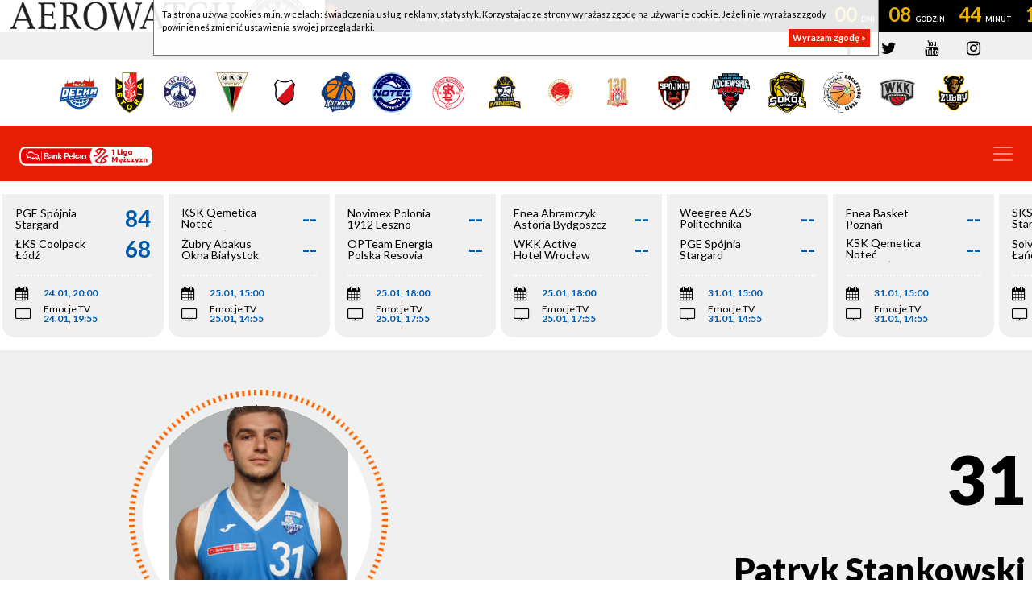

--- FILE ---
content_type: text/html; charset=UTF-8
request_url: https://old.pzkosz.pl/zawodnicy/p/4232/patryk-stankowski.html
body_size: 7903
content:
<!DOCTYPE html>
<html xmlns="http://www.w3.org/1999/xhtml"
      xmlns:og="http://ogp.me/ns#"
      xmlns:fb="http://www.facebook.com/2008/fbml"
      lang="pl">
    <head prefix="og: http://ogp.me/ns# fb: http://ogp.me/ns/fb# article: http://ogp.me/ns/article# website: http://ogp.me/ns/website#">
        <title>Patryk Stankowski</title>
<meta charset="UTF-8">
<meta name="author" content="PZKosz.PL" />
<meta name="copyright" content="Copyright (c) 2026" />
<meta name="test" content="plk.pl">
<meta name="keywords" content="" />
<meta name="description" content="" />
<meta name="test" content="plk.pl" />
<meta http-equiv="content-language" content="pl" />
<meta http-equiv="X-UA-Compatible" content="IE=EDGE" />
<meta name="viewport" content="width=device-width, initial-scale=1, shrink-to-fit=no">
<meta http-equiv="ETag" content="b8669d967bc45ed1ca561f55276ec8c4" />
    <link type="text/css" rel="stylesheet" href="/tpl/index/css/style.css?v1723573482" />
<link type="text/css" rel="stylesheet" href="/tpl/index/css/jquery.jp-player.css" />
<link rel="stylesheet" href="/tpl/index/css/colorbox.css" type="text/css" media="screen" />

<link href='https://fonts.googleapis.com/css?family=Open+Sans:400,800,700,600,300|Open+Sans+Condensed:300,700&subset=latin,latin-ext' rel='stylesheet' type='text/css'>
<link href='https://fonts.googleapis.com/css?family=Titillium+Web:400,700&subset=latin,latin-ext' rel='stylesheet' type='text/css'>

<!--[if gte IE 9]>
        <style type="text/css">.gradient{filter:none;}</style>
<![endif]-->

<link rel="apple-touch-icon" sizes="57x57" href="/apple-icon-57x57.png">
<link rel="apple-touch-icon" sizes="60x60" href="/apple-icon-60x60.png">
<link rel="apple-touch-icon" sizes="72x72" href="/apple-icon-72x72.png">
<link rel="apple-touch-icon" sizes="76x76" href="/apple-icon-76x76.png">
<link rel="apple-touch-icon" sizes="114x114" href="/apple-icon-114x114.png">
<link rel="apple-touch-icon" sizes="120x120" href="/apple-icon-120x120.png">
<link rel="apple-touch-icon" sizes="144x144" href="/apple-icon-144x144.png">
<link rel="apple-touch-icon" sizes="152x152" href="/apple-icon-152x152.png">
<link rel="apple-touch-icon" sizes="180x180" href="/apple-icon-180x180.png">
<link rel="icon" type="image/png" sizes="192x192"  href="/android-icon-192x192.png">
<link rel="icon" type="image/png" sizes="32x32" href="/favicon-32x32.png">
<link rel="icon" type="image/png" sizes="96x96" href="/favicon-96x96.png">
<link rel="icon" type="image/png" sizes="16x16" href="/favicon-16x16.png">
<link rel="manifest" href="/manifest.json">
<meta name="msapplication-TileColor" content="#ffffff">
<meta name="msapplication-TileImage" content="/ms-icon-144x144.png">
<meta name="theme-color" content="#ffffff">
<link rel="image_src" href="/favicon-96x96.png" />
<meta property="og:locale" content="pl_PL" />
<meta property="og:locale:alternate" content="en_US" />
    <meta property="og:type" content="website" />
<meta property="og:image" content="/favicon-96x96.png" />
<meta property="og:site_name" content="Koszykówka - Bank Pekao S.A 1 Liga Mężczyzn"/>
<meta property="og:title" content="Koszykówka - Bank Pekao S.A 1 Liga Mężczyzn"/>
<meta property="og:url" content="https://old.pzkosz.pl/zawodnicy/p/4232/patryk-stankowski.html"/>
<meta property="og:description" content="Serwis internetowy Bank Pekao S.A 1 Ligi Mężczyzn"/>
<!-- Google tag (gtag.js) -->
<script async src="https://www.googletagmanager.com/gtag/js?id=G-JYME8LC4XB"></script>
<script>
  window.dataLayer = window.dataLayer || [];
  function gtag(){dataLayer.push(arguments);}
  gtag('js', new Date());

  gtag('config', 'G-JYME8LC4XB');
</script>

    </head>
    <body itemscope itemtype="http://schema.org/WebPage">
        <div id="pageContainer">
            <div id="fb-root"></div>
<script>(function (d, s, id) {
        var js, fjs = d.getElementsByTagName(s)[0];
        if (d.getElementById(id)) return;
        js = d.createElement(s);
        js.id = id;
        js.src = "//connect.facebook.net/pl_PL/sdk.js#xfbml=1&version=v2.5";
        fjs.parentNode.insertBefore(js, fjs);
    }(document, 'script', 'facebook-jssdk'));</script>
    <div class="zegarplk" data-data="2026-01-25T15:00:00" data-server="2026-01-25T06:15:44">
        <div>
            <div>
                <div>
                    <div>
                        <p>
                            <span>KSK Qemetica Noteć Inowrocław - Żubry Abakus Okna  Białystok</span>
                        </p>
                        <p class="timer">
                            <span class="d">00</span>
                            <span class="h">00</span>
                            <span class="m">00</span>
                            <span class="s">00</span>
                        </p>
                        <p>
                            <strong>
                                25.01.2026, godz. 15:00,                                 Emocje TV                            </strong>
                        </p>
                    </div>
                </div>
            </div>
        </div>
    </div>
<header>
    <div class="topbar">
        <div class="container">
            <div class="row">
                <div class="col-xl-7 col-lg-9 col-md-8 links">
                </div>
                <div class="col-xl-5 col-lg-3 col-md-4 col-s social">
                    <a href="https://www.facebook.com/1ligaKosz"><i class="fa fa-facebook" aria-hidden="true"></i></a>
                    <a href="https://twitter.com/1LMKosz"><i class="fa fa-twitter" aria-hidden="true"></i></a>
                    <a href="https://www.youtube.com/channel/UCj-sXPVq7Em29FlFQ2_P3Ig"><i class="fa fa-youtube" aria-hidden="true"></i></a>
                  <a href="https://www.instagram.com/1lmkosz/"><i class="fa fa-instagram" aria-hidden="true"></i></a>
                </div>
            </div>
        </div>
    </div>
    <div class="container teams">
        <div class="row">
            <div class="col-12">
                                                    <a href="/druzyny/d/7625/decka-pelplin.html">
                        <img src="https://s1.static.esor.pzkosz.pl/internalfiles/image/kluby/s26/160-160/7625.png" alt="Decka Pelplin"/>
                    </a>
                                    <a href="/druzyny/d/4162/enea-abramczyk-astoria-bydgoszcz.html">
                        <img src="https://s1.static.esor.pzkosz.pl/internalfiles/image/kluby/s24/160-160/4162.png" alt="Enea Abramczyk Astoria Bydgoszcz"/>
                    </a>
                                    <a href="/druzyny/d/7641/enea-basket-poznan.html">
                        <img src="https://s1.static.esor.pzkosz.pl/internalfiles/image/kluby/s28/160-160/7641.png" alt="Enea Basket Poznań"/>
                    </a>
                                    <a href="/druzyny/d/785/gks-tychy.html">
                        <img src="https://s1.static.esor.pzkosz.pl/internalfiles/image/kluby/s27/160-160/785.png" alt="GKS Tychy"/>
                    </a>
                                    <a href="/druzyny/d/9523/kks-polonia-warszawa.html">
                        <img src="https://s1.static.esor.pzkosz.pl/internalfiles/image/kluby/s25/160-160/9523.png" alt="KKS Polonia Warszawa"/>
                    </a>
                                    <a href="/druzyny/d/12688/kotwica-port-morski-kolobrzeg.html">
                        <img src="https://s1.static.esor.pzkosz.pl/internalfiles/image/kluby/s28/160-160/12688.png" alt="Kotwica Port Morski Kołobrzeg"/>
                    </a>
                                    <a href="/druzyny/d/11297/ksk-qemetica-notec-inowroclaw.html">
                        <img src="https://s1.static.esor.pzkosz.pl/internalfiles/image/kluby/s27/160-160/11297.png" alt="KSK Qemetica Noteć Inowrocław"/>
                    </a>
                                    <a href="/druzyny/d/12770/lks-coolpack-lodz.html">
                        <img src="https://s1.static.esor.pzkosz.pl/internalfiles/image/kluby/s28/160-160/12770.png" alt="ŁKS Coolpack Łódź"/>
                    </a>
                                    <a href="/druzyny/d/12773/miners-katowice.html">
                        <img src="https://s1.static.esor.pzkosz.pl/internalfiles/image/kluby/s28/160-160/12773.png" alt="Miners Katowice"/>
                    </a>
                                    <a href="/druzyny/d/10444/novimex-polonia-1912-leszno.html">
                        <img src="https://s1.static.esor.pzkosz.pl/internalfiles/image/kluby/s28/160-160/10444.png" alt="Novimex Polonia 1912 Leszno"/>
                    </a>
                                    <a href="/druzyny/d/12771/opteam-energia-polska-resovia.html">
                        <img src="https://s1.static.esor.pzkosz.pl/internalfiles/image/kluby/s28/160-160/12771.png" alt="OPTeam Energia Polska Resovia"/>
                    </a>
                                    <a href="/druzyny/d/3022/pge-spojnia-stargard.html">
                        <img src="https://s1.static.esor.pzkosz.pl/internalfiles/image/kluby/s28/160-160/3022.png" alt="PGE Spójnia Stargard"/>
                    </a>
                                    <a href="/druzyny/d/10435/sks-fulimpex-starogard-gdanski.html">
                        <img src="https://s1.static.esor.pzkosz.pl/internalfiles/image/kluby/s26/160-160/10435.png" alt="SKS Fulimpex Starogard Gdański"/>
                    </a>
                                    <a href="/druzyny/d/12772/solvera-sokol-lancut.html">
                        <img src="https://s1.static.esor.pzkosz.pl/internalfiles/image/kluby/s28/160-160/12772.png" alt="Solvera Sokół Łańcut"/>
                    </a>
                                    <a href="/druzyny/d/78/weegree-azs-politechnika-opolska.html">
                        <img src="https://s1.static.esor.pzkosz.pl/internalfiles/image/kluby/s25/160-160/78.png" alt="Weegree AZS Politechnika Opolska"/>
                    </a>
                                    <a href="/druzyny/d/3009/wkk-active-hotel-wroclaw.html">
                        <img src="https://s1.static.esor.pzkosz.pl/internalfiles/image/kluby/s24/160-160/3009.png" alt="WKK Active Hotel Wrocław"/>
                    </a>
                                    <a href="/druzyny/d/12774/zubry-abakus-okna--bialystok.html">
                        <img src="https://s1.static.esor.pzkosz.pl/internalfiles/image/kluby/s28/160-160/12774.png" alt="Żubry Abakus Okna  Białystok"/>
                    </a>
                            </div>
        </div>
    </div>
    <div class="menu">
        <div class="container-fluid">
            <div class="row align-items-center">
                <div class="col-xl-2 col-lg-2 col-md-4 col-sm-6 col-xs-8 logo">
                    <a href="/">
                                              <img src="/tpl/index/images/pekao_logo.png" title="Pekao 1 Liga Mężczyzn"/>
                                          </a>
                </div>
                <div class="col-xl-10 col-lg-10 col-md-8 col-sm-6 col-xs-4 menubar">
                    <nav class="navbar navbar-expand-xl">
                        <a class="navbar-brand" href="#"></a>
                        <button class="navbar-toggler navbar-dark" type="button" data-toggle="collapse" data-target="#navbarSupportedContent" aria-controls="navbarSupportedContent" aria-expanded="false" aria-label="Toggle navigation">
                            <span class="navbar-toggler-icon"></span>
                        </button>
                        <div class="collapse navbar-collapse" id="navbarSupportedContent">
                            <ul class="navbar-nav mr-auto">
                                <li itemprop="itemListElement" itemscope itemtype="http://schema.org/ListItem" class="first menu_5_127"><a itemprop="item" href="/aktualnosci.html"><span itemprop="name">Wiadomości</span></a></li><li itemprop="itemListElement" itemscope itemtype="http://schema.org/ListItem" class="menu_5_128"><a itemprop="item" href="/terminarz-i-wyniki.html"><span itemprop="name">Terminarz</span></a></li><li itemprop="itemListElement" itemscope itemtype="http://schema.org/ListItem" class="menu_5_129"><a itemprop="item" href="/druzyny.html"><span itemprop="name">Drużyny</span></a></li><li itemprop="itemListElement" itemscope itemtype="http://schema.org/ListItem" class="actual menu_5_130"><a itemprop="item" href="/zawodnicy.html"><span itemprop="name">Zawodnicy</span></a></li><li itemprop="itemListElement" itemscope itemtype="http://schema.org/ListItem" class="menu_5_131"><a itemprop="item" href="/tabele.html"><span itemprop="name">Tabele</span></a></li><li itemprop="itemListElement" itemscope itemtype="http://schema.org/ListItem" class="menu_5_132"><a itemprop="item" href="/statystyki.html"><span itemprop="name">Statystyki</span></a></li><li itemprop="itemListElement" itemscope itemtype="http://schema.org/ListItem" class="menu_5_133"><a itemprop="item" href="/zdjecia.html"><span itemprop="name">Multimedia</span></a></li><li itemprop="itemListElement" itemscope itemtype="http://schema.org/ListItem" class="menu_5_173"><a itemprop="item" href="/aplikacja.html"><span itemprop="name">Aplikacja</span></a></li><li itemprop="itemListElement" itemscope itemtype="http://schema.org/ListItem" class="last menu_5_174"><a itemprop="item" href="https://pzkosz.pl/internalfiles/fckfiles/file/SOM-PZKOSZ-2024-zal-209.pdf"><span itemprop="name">STANDARDY OCHRONY MAŁOLETNICH PZKosz</span></a></li>                                                                <li class="nav-link">
                                    <button id="searchButton"><i class="fa fa-search" aria-hidden="true"></i></button>
                                </li>
                            </ul>
                        </div>
                    </nav>
                    <div class="searchForm col-12">
                        <div>
                            <form method="get" action="/szukaj/n.html">
                                <div class="input-group">
                                    <div class="input-group-prepend">
                                        <button class="btn btn-outline-secondary search" type="button"><i class="fa fa-search" aria-hidden="true"></i></button>
                                    </div>
                                    <input type="text" class="form-control" placeholder="Szukaj..." name="q" aria-label="" aria-describedby="basic-addon1">
                                    <div class="input-group-append">
                                        <button class="btn btn-outline-secondary exit" type="button"><i class="fa fa-times" aria-hidden="true"></i></button>
                                    </div>
                                </div>
                            </form>
                        </div>
                    </div>
                </div>
            </div>
        </div>
    </div>
    </header>
            <div id="score-scroll-extra">
    <div id="score-scroll" class="mrgB fullW">
        <div>
                                                                                                                                        <div data-game="201008" data-date="2026-01-17 20:00" data-koniec="1">
    <a href="/mecz/201008/ksk-qemetica-notec-inowroclaw---weegree-azs-politechnika-opolska.html">
        <div class="teams">
            <div>
                <div>
                    KSK Qemetica Noteć Inowrocław                </div>
                <div>
                    75                </div>
            </div>
            <div>
                <div>
                    Weegree AZS Politechnika Opolska                </div>
                <div>
                    82                </div>
            </div>
        </div>
        <div class="info">
            <ul>
                <li>
                    <span><i class="fa fa-calendar" aria-hidden="true"></i></span>
                    <strong>17.01, 20:00</strong>
                </li>
                <li>
                                        <span><i class="fa fa-television" aria-hidden="true"></i></span>
                    <span>
                        Emocje TV<br>                        <strong>17.01, 19:55</strong>
                    </span>
                                    </li>
            </ul>
        </div>
    </a>
</div>
                                    <div data-game="201005" data-date="2026-01-17 20:00" data-koniec="1">
    <a href="/mecz/201005/pge-spojnia-stargard---decka-pelplin.html">
        <div class="teams">
            <div>
                <div>
                    PGE Spójnia Stargard                </div>
                <div>
                    92                </div>
            </div>
            <div>
                <div>
                    Decka Pelplin                </div>
                <div>
                    90                </div>
            </div>
        </div>
        <div class="info">
            <ul>
                <li>
                    <span><i class="fa fa-calendar" aria-hidden="true"></i></span>
                    <strong>17.01, 20:00</strong>
                </li>
                <li>
                                        <span><i class="fa fa-television" aria-hidden="true"></i></span>
                    <span>
                        Emocje TV<br>                        <strong>17.01, 19:55</strong>
                    </span>
                                    </li>
            </ul>
        </div>
    </a>
</div>
                                    <div data-game="201011" data-date="2026-01-18 18:00" data-koniec="1">
    <a href="/mecz/201011/solvera-sokol-lancut---enea-basket-poznan.html">
        <div class="teams">
            <div>
                <div>
                    Solvera Sokół Łańcut                </div>
                <div>
                    90                </div>
            </div>
            <div>
                <div>
                    Enea Basket Poznań                </div>
                <div>
                    77                </div>
            </div>
        </div>
        <div class="info">
            <ul>
                <li>
                    <span><i class="fa fa-calendar" aria-hidden="true"></i></span>
                    <strong>18.01, 18:00</strong>
                </li>
                <li>
                                        <span><i class="fa fa-television" aria-hidden="true"></i></span>
                    <span>
                        Emocje TV<br>                        <strong>18.01, 17:55</strong>
                    </span>
                                    </li>
            </ul>
        </div>
    </a>
</div>
                                    <div data-game="201014" data-date="2026-01-21 17:00" data-koniec="1">
    <a href="/mecz/201014/decka-pelplin---sks-fulimpex-starogard-gdanski.html">
        <div class="teams">
            <div>
                <div>
                    Decka Pelplin                </div>
                <div>
                    92                </div>
            </div>
            <div>
                <div>
                    SKS Fulimpex Starogard Gdański                </div>
                <div>
                    80                </div>
            </div>
        </div>
        <div class="info">
            <ul>
                <li>
                    <span><i class="fa fa-calendar" aria-hidden="true"></i></span>
                    <strong>21.01, 17:00</strong>
                </li>
                <li>
                                        <span><i class="fa fa-television" aria-hidden="true"></i></span>
                    <span>
                        Emocje TV<br>                        <strong>21.01, 16:55</strong>
                    </span>
                                    </li>
            </ul>
        </div>
    </a>
</div>
                                    <div data-game="201020" data-date="2026-01-21 18:00" data-koniec="1">
    <a href="/mecz/201020/weegree-azs-politechnika-opolska---wkk-active-hotel-wroclaw.html">
        <div class="teams">
            <div>
                <div>
                    Weegree AZS Politechnika Opolska                </div>
                <div>
                    70                </div>
            </div>
            <div>
                <div>
                    WKK Active Hotel Wrocław                </div>
                <div>
                    89                </div>
            </div>
        </div>
        <div class="info">
            <ul>
                <li>
                    <span><i class="fa fa-calendar" aria-hidden="true"></i></span>
                    <strong>21.01, 18:00</strong>
                </li>
                <li>
                                        <span><i class="fa fa-television" aria-hidden="true"></i></span>
                    <span>
                        Emocje TV<br>                        <strong>21.01, 17:55</strong>
                    </span>
                                    </li>
            </ul>
        </div>
    </a>
</div>
                                    <div data-game="201022" data-date="2026-01-21 18:00" data-koniec="1">
    <a href="/mecz/201022/kotwica-port-morski-kolobrzeg---pge-spojnia-stargard.html">
        <div class="teams">
            <div>
                <div>
                    Kotwica Port Morski Kołobrzeg                </div>
                <div>
                    97                </div>
            </div>
            <div>
                <div>
                    PGE Spójnia Stargard                </div>
                <div>
                    53                </div>
            </div>
        </div>
        <div class="info">
            <ul>
                <li>
                    <span><i class="fa fa-calendar" aria-hidden="true"></i></span>
                    <strong>21.01, 18:00</strong>
                </li>
                <li>
                                        <span><i class="fa fa-television" aria-hidden="true"></i></span>
                    <span>
                        Emocje TV<br>                        <strong>21.01, 17:55</strong>
                    </span>
                                    </li>
            </ul>
        </div>
    </a>
</div>
                                    <div data-game="201015" data-date="2026-01-21 19:00" data-koniec="1">
    <a href="/mecz/201015/miners-katowice---gks-tychy.html">
        <div class="teams">
            <div>
                <div>
                    Miners Katowice                </div>
                <div>
                    73                </div>
            </div>
            <div>
                <div>
                    GKS Tychy                </div>
                <div>
                    75                </div>
            </div>
        </div>
        <div class="info">
            <ul>
                <li>
                    <span><i class="fa fa-calendar" aria-hidden="true"></i></span>
                    <strong>21.01, 19:00</strong>
                </li>
                <li>
                                        <span><i class="fa fa-television" aria-hidden="true"></i></span>
                    <span>
                        Emocje TV<br>                        <strong>21.01, 18:55</strong>
                    </span>
                                    </li>
            </ul>
        </div>
    </a>
</div>
                                    <div data-game="201019" data-date="2026-01-21 20:00" data-koniec="1">
    <a href="/mecz/201019/enea-abramczyk-astoria-bydgoszcz---ksk-qemetica-notec-inowroclaw.html">
        <div class="teams">
            <div>
                <div>
                    Enea Abramczyk Astoria Bydgoszcz                </div>
                <div>
                    108                </div>
            </div>
            <div>
                <div>
                    KSK Qemetica Noteć Inowrocław                </div>
                <div>
                    92                </div>
            </div>
        </div>
        <div class="info">
            <ul>
                <li>
                    <span><i class="fa fa-calendar" aria-hidden="true"></i></span>
                    <strong>21.01, 20:00</strong>
                </li>
                <li>
                                        <span><i class="fa fa-television" aria-hidden="true"></i></span>
                    <span>
                        Emocje TV<br>                        <strong>21.01, 19:55</strong>
                    </span>
                                    </li>
            </ul>
        </div>
    </a>
</div>
                                    <div data-game="201017" data-date="2026-01-21 20:00" data-koniec="1">
    <a href="/mecz/201017/enea-basket-poznan---novimex-polonia-1912-leszno.html">
        <div class="teams">
            <div>
                <div>
                    Enea Basket Poznań                </div>
                <div>
                    83                </div>
            </div>
            <div>
                <div>
                    Novimex Polonia 1912 Leszno                </div>
                <div>
                    72                </div>
            </div>
        </div>
        <div class="info">
            <ul>
                <li>
                    <span><i class="fa fa-calendar" aria-hidden="true"></i></span>
                    <strong>21.01, 20:00</strong>
                </li>
                <li>
                                        <span><i class="fa fa-television" aria-hidden="true"></i></span>
                    <span>
                        Emocje TV<br>                        <strong>21.01, 19:55</strong>
                    </span>
                                    </li>
            </ul>
        </div>
    </a>
</div>
                                    <div data-game="201016" data-date="2026-01-22 19:00" data-koniec="1">
    <a href="/mecz/201016/opteam-energia-polska-resovia---solvera-sokol-lancut.html">
        <div class="teams">
            <div>
                <div>
                    OPTeam Energia Polska Resovia                </div>
                <div>
                    94                </div>
            </div>
            <div>
                <div>
                    Solvera Sokół Łańcut                </div>
                <div>
                    96                </div>
            </div>
        </div>
        <div class="info">
            <ul>
                <li>
                    <span><i class="fa fa-calendar" aria-hidden="true"></i></span>
                    <strong>22.01, 19:00</strong>
                </li>
                <li>
                                        <span><i class="fa fa-television" aria-hidden="true"></i></span>
                    <span>
                        Emocje TV<br>                        <strong>22.01, 18:55</strong>
                    </span>
                                    </li>
            </ul>
        </div>
    </a>
</div>
                                    <div data-game="201028" data-date="2026-01-24 15:00" data-koniec="1">
    <a href="/mecz/201028/kks-polonia-warszawa---enea-basket-poznan.html">
        <div class="teams">
            <div>
                <div>
                    KKS Polonia Warszawa                </div>
                <div>
                    75                </div>
            </div>
            <div>
                <div>
                    Enea Basket Poznań                </div>
                <div>
                    76                </div>
            </div>
        </div>
        <div class="info">
            <ul>
                <li>
                    <span><i class="fa fa-calendar" aria-hidden="true"></i></span>
                    <strong>24.01, 15:00</strong>
                </li>
                <li>
                                        <span><i class="fa fa-television" aria-hidden="true"></i></span>
                    <span>
                        Emocje TV<br>                        <strong>24.01, 14:55</strong>
                    </span>
                                    </li>
            </ul>
        </div>
    </a>
</div>
                                    <div data-game="201023" data-date="2026-01-24 15:00" data-koniec="1">
    <a href="/mecz/201023/kotwica-port-morski-kolobrzeg---decka-pelplin.html">
        <div class="teams">
            <div>
                <div>
                    Kotwica Port Morski Kołobrzeg                </div>
                <div>
                    86                </div>
            </div>
            <div>
                <div>
                    Decka Pelplin                </div>
                <div>
                    72                </div>
            </div>
        </div>
        <div class="info">
            <ul>
                <li>
                    <span><i class="fa fa-calendar" aria-hidden="true"></i></span>
                    <strong>24.01, 15:00</strong>
                </li>
                <li>
                                        <span><i class="fa fa-television" aria-hidden="true"></i></span>
                    <span>
                        Emocje TV<br>                        <strong>24.01, 14:55</strong>
                    </span>
                                    </li>
            </ul>
        </div>
    </a>
</div>
                                    <div data-game="201030" data-date="2026-01-24 18:00" data-koniec="1">
    <a href="/mecz/201030/solvera-sokol-lancut---miners-katowice.html">
        <div class="teams">
            <div>
                <div>
                    Solvera Sokół Łańcut                </div>
                <div>
                    91                </div>
            </div>
            <div>
                <div>
                    Miners Katowice                </div>
                <div>
                    84                </div>
            </div>
        </div>
        <div class="info">
            <ul>
                <li>
                    <span><i class="fa fa-calendar" aria-hidden="true"></i></span>
                    <strong>24.01, 18:00</strong>
                </li>
                <li>
                                        <span><i class="fa fa-television" aria-hidden="true"></i></span>
                    <span>
                        Emocje TV<br>                        <strong>24.01, 17:55</strong>
                    </span>
                                    </li>
            </ul>
        </div>
    </a>
</div>
                                    <div data-game="201031" data-date="2026-01-24 18:00" data-koniec="1">
    <a href="/mecz/201031/gks-tychy---sks-fulimpex-starogard-gdanski.html">
        <div class="teams">
            <div>
                <div>
                    GKS Tychy                </div>
                <div>
                    70                </div>
            </div>
            <div>
                <div>
                    SKS Fulimpex Starogard Gdański                </div>
                <div>
                    83                </div>
            </div>
        </div>
        <div class="info">
            <ul>
                <li>
                    <span><i class="fa fa-calendar" aria-hidden="true"></i></span>
                    <strong>24.01, 18:00</strong>
                </li>
                <li>
                                        <span><i class="fa fa-television" aria-hidden="true"></i></span>
                    <span>
                        Emocje TV<br>                        <strong>24.01, 17:55</strong>
                    </span>
                                    </li>
            </ul>
        </div>
    </a>
</div>
                                    <div data-game="201024" data-date="2026-01-24 20:00" data-koniec="1">
    <a href="/mecz/201024/pge-spojnia-stargard---lks-coolpack-lodz.html">
        <div class="teams">
            <div>
                <div>
                    PGE Spójnia Stargard                </div>
                <div>
                    84                </div>
            </div>
            <div>
                <div>
                    ŁKS Coolpack Łódź                </div>
                <div>
                    68                </div>
            </div>
        </div>
        <div class="info">
            <ul>
                <li>
                    <span><i class="fa fa-calendar" aria-hidden="true"></i></span>
                    <strong>24.01, 20:00</strong>
                </li>
                <li>
                                        <span><i class="fa fa-television" aria-hidden="true"></i></span>
                    <span>
                        Emocje TV<br>                        <strong>24.01, 19:55</strong>
                    </span>
                                    </li>
            </ul>
        </div>
    </a>
</div>
                                    <div data-game="201027" data-date="2026-01-25 15:00" data-koniec="0">
    <a href="/mecz/201027/ksk-qemetica-notec-inowroclaw---zubry-abakus-okna--bialystok.html">
        <div class="teams">
            <div>
                <div>
                    KSK Qemetica Noteć Inowrocław                </div>
                <div>
                    --                </div>
            </div>
            <div>
                <div>
                    Żubry Abakus Okna  Białystok                </div>
                <div>
                    --                </div>
            </div>
        </div>
        <div class="info">
            <ul>
                <li>
                    <span><i class="fa fa-calendar" aria-hidden="true"></i></span>
                    <strong>25.01, 15:00</strong>
                </li>
                <li>
                                        <span><i class="fa fa-television" aria-hidden="true"></i></span>
                    <span>
                        Emocje TV<br>                        <strong>25.01, 14:55</strong>
                    </span>
                                    </li>
            </ul>
        </div>
    </a>
</div>
                                    <div data-game="201029" data-date="2026-01-25 18:00" data-koniec="0">
    <a href="/mecz/201029/novimex-polonia-1912-leszno---opteam-energia-polska-resovia.html">
        <div class="teams">
            <div>
                <div>
                    Novimex Polonia 1912 Leszno                </div>
                <div>
                    --                </div>
            </div>
            <div>
                <div>
                    OPTeam Energia Polska Resovia                </div>
                <div>
                    --                </div>
            </div>
        </div>
        <div class="info">
            <ul>
                <li>
                    <span><i class="fa fa-calendar" aria-hidden="true"></i></span>
                    <strong>25.01, 18:00</strong>
                </li>
                <li>
                                        <span><i class="fa fa-television" aria-hidden="true"></i></span>
                    <span>
                        Emocje TV<br>                        <strong>25.01, 17:55</strong>
                    </span>
                                    </li>
            </ul>
        </div>
    </a>
</div>
                                    <div data-game="201026" data-date="2026-01-25 18:00" data-koniec="0">
    <a href="/mecz/201026/enea-abramczyk-astoria-bydgoszcz---wkk-active-hotel-wroclaw.html">
        <div class="teams">
            <div>
                <div>
                    Enea Abramczyk Astoria Bydgoszcz                </div>
                <div>
                    --                </div>
            </div>
            <div>
                <div>
                    WKK Active Hotel Wrocław                </div>
                <div>
                    --                </div>
            </div>
        </div>
        <div class="info">
            <ul>
                <li>
                    <span><i class="fa fa-calendar" aria-hidden="true"></i></span>
                    <strong>25.01, 18:00</strong>
                </li>
                <li>
                                        <span><i class="fa fa-television" aria-hidden="true"></i></span>
                    <span>
                        Emocje TV<br>                        <strong>25.01, 17:55</strong>
                    </span>
                                    </li>
            </ul>
        </div>
    </a>
</div>
                                    <div data-game="201039" data-date="2026-01-31 15:00" data-koniec="0">
    <a href="/mecz/201039/weegree-azs-politechnika-opolska---pge-spojnia-stargard.html">
        <div class="teams">
            <div>
                <div>
                    Weegree AZS Politechnika Opolska                </div>
                <div>
                    --                </div>
            </div>
            <div>
                <div>
                    PGE Spójnia Stargard                </div>
                <div>
                    --                </div>
            </div>
        </div>
        <div class="info">
            <ul>
                <li>
                    <span><i class="fa fa-calendar" aria-hidden="true"></i></span>
                    <strong>31.01, 15:00</strong>
                </li>
                <li>
                                        <span><i class="fa fa-television" aria-hidden="true"></i></span>
                    <span>
                        Emocje TV<br>                        <strong>31.01, 14:55</strong>
                    </span>
                                    </li>
            </ul>
        </div>
    </a>
</div>
                                    <div data-game="201036" data-date="2026-01-31 15:00" data-koniec="0">
    <a href="/mecz/201036/enea-basket-poznan---ksk-qemetica-notec-inowroclaw.html">
        <div class="teams">
            <div>
                <div>
                    Enea Basket Poznań                </div>
                <div>
                    --                </div>
            </div>
            <div>
                <div>
                    KSK Qemetica Noteć Inowrocław                </div>
                <div>
                    --                </div>
            </div>
        </div>
        <div class="info">
            <ul>
                <li>
                    <span><i class="fa fa-calendar" aria-hidden="true"></i></span>
                    <strong>31.01, 15:00</strong>
                </li>
                <li>
                                        <span><i class="fa fa-television" aria-hidden="true"></i></span>
                    <span>
                        Emocje TV<br>                        <strong>31.01, 14:55</strong>
                    </span>
                                    </li>
            </ul>
        </div>
    </a>
</div>
                                    <div data-game="201033" data-date="2026-01-31 18:00" data-koniec="0">
    <a href="/mecz/201033/sks-fulimpex-starogard-gdanski---solvera-sokol-lancut.html">
        <div class="teams">
            <div>
                <div>
                    SKS Fulimpex Starogard Gdański                </div>
                <div>
                    --                </div>
            </div>
            <div>
                <div>
                    Solvera Sokół Łańcut                </div>
                <div>
                    --                </div>
            </div>
        </div>
        <div class="info">
            <ul>
                <li>
                    <span><i class="fa fa-calendar" aria-hidden="true"></i></span>
                    <strong>31.01, 18:00</strong>
                </li>
                <li>
                                        <span><i class="fa fa-television" aria-hidden="true"></i></span>
                    <span>
                        Emocje TV<br>                        <strong>31.01, 17:55</strong>
                    </span>
                                    </li>
            </ul>
        </div>
    </a>
</div>
                                    <div data-game="201035" data-date="2026-01-31 18:00" data-koniec="0">
    <a href="/mecz/201035/opteam-energia-polska-resovia---kks-polonia-warszawa.html">
        <div class="teams">
            <div>
                <div>
                    OPTeam Energia Polska Resovia                </div>
                <div>
                    --                </div>
            </div>
            <div>
                <div>
                    KKS Polonia Warszawa                </div>
                <div>
                    --                </div>
            </div>
        </div>
        <div class="info">
            <ul>
                <li>
                    <span><i class="fa fa-calendar" aria-hidden="true"></i></span>
                    <strong>31.01, 18:00</strong>
                </li>
                <li>
                                        <span><i class="fa fa-television" aria-hidden="true"></i></span>
                    <span>
                        Emocje TV<br>                        <strong>31.01, 17:55</strong>
                    </span>
                                    </li>
            </ul>
        </div>
    </a>
</div>
                                    <div data-game="201034" data-date="2026-02-01 15:00" data-koniec="0">
    <a href="/mecz/201034/miners-katowice---novimex-polonia-1912-leszno.html">
        <div class="teams">
            <div>
                <div>
                    Miners Katowice                </div>
                <div>
                    --                </div>
            </div>
            <div>
                <div>
                    Novimex Polonia 1912 Leszno                </div>
                <div>
                    --                </div>
            </div>
        </div>
        <div class="info">
            <ul>
                <li>
                    <span><i class="fa fa-calendar" aria-hidden="true"></i></span>
                    <strong>01.02, 15:00</strong>
                </li>
                <li>
                                        <span><i class="fa fa-television" aria-hidden="true"></i></span>
                    <span>
                        Emocje TV<br>                        <strong>01.02, 14:55</strong>
                    </span>
                                    </li>
            </ul>
        </div>
    </a>
</div>
                                    <div data-game="201032" data-date="2026-02-01 18:00" data-koniec="0">
    <a href="/mecz/201032/decka-pelplin---gks-tychy.html">
        <div class="teams">
            <div>
                <div>
                    Decka Pelplin                </div>
                <div>
                    --                </div>
            </div>
            <div>
                <div>
                    GKS Tychy                </div>
                <div>
                    --                </div>
            </div>
        </div>
        <div class="info">
            <ul>
                <li>
                    <span><i class="fa fa-calendar" aria-hidden="true"></i></span>
                    <strong>01.02, 18:00</strong>
                </li>
                <li>
                                        <span><i class="fa fa-television" aria-hidden="true"></i></span>
                    <span>
                        Emocje TV<br>                        <strong>01.02, 17:55</strong>
                    </span>
                                    </li>
            </ul>
        </div>
    </a>
</div>
                                                </div>
    </div>
    <div></div>
    <div></div>
</div>
            <main role="main">
                    
<div id="player">
    <div class="container-fluid">
        <div class="row teamTop align-items-center">
            <div class="col-xl-6 col-lg-6 col-md-6 col-sm-6">
                <div class="logo">
                    <div class="foto" style="background-image: url('https://s1.static.esor.pzkosz.pl/internalfiles/image/zawodnicy/s26/7641/350-350/4232.jpg');"></div>
                </div>
            </div>
            <div class="col-xl-6 col-lg-6 col-md-6 col-sm-6 playerinfo">
                <strong class="numer">31</strong>
                <h1>Patryk Stankowski</h1>
            </div>
        </div>
                <div class="row nav">
            <div class="col-12">
                <nav class="navbar navbar-expand-xl navbar-expand-lg navbar-expand-md" id="tabbedplayers">
                    <a class="navbar-brand" href="#"></a>
                    <button class="navbar-toggler navbar-dark" type="button" data-toggle="collapse" data-target="#navbar" aria-controls="navbar" aria-expanded="false" aria-label="Toggle navigation">
                        <span class="navbar-toggler-icon"></span>
                    </button>
                    <div class="collapse navbar-collapse" id="navbar">
                        <ul class="navbar-nav mr-auto">
                            <li class="nav-link tab0 first nav-item active"><a href="/zawodnicy/p/4232/patryk-stankowski/0.html">Informacje</a></li>
                            <li class="nav-link tab1"><a href="/zawodnicy/p/4232/patryk-stankowski/1.html">Statystyki</a></li>
                            <li class="nav-link tab2"><a href="/zawodnicy/p/4232/patryk-stankowski/2.html">Rekordy</a></li>
                            <li class="nav-link tab3"><a href="/zawodnicy/p/4232/patryk-stankowski/3.html">Mecz po meczu</a></li>
                            <li class="nav-link tab4"><a href="/zawodnicy/p/4232/patryk-stankowski/4.html">Wiadomości</a></li>
                        </ul>
                    </div>
                </nav>
            </div>
        </div>
    </div>
</div>
<div id="playerWrapper" class="container-fluid">
    <div class="tabpages" id="tabpagesplayers">
        <div class="tab tab0 current">
            <div class="playerInfo">
    <div class="row">
        <div class="col-xl-3 col-lg-4 col-md-6 col-sm-12 mycol">
            <div class="playerData">
                <h3>Informacje</h3>
                <div class="container-fluid">
                    <div class="row align-items-center">
                        <div class="col-6">
                            Paszport:
                        </div>
                        <div class="col-6 numer">
                            <span itemprop="nationality">Polska</span>
                        </div>
                    </div>
                    <div class="row align-items-center">
                        <div class="col-6">
                            Urodzony:
                        </div>
                        <div class="col-6 numer">
                            <span itemprop="birthDate">11.03.1997</span>
                        </div>
                    </div>
                    <div class="row align-items-center">
                        <div class="col-6">
                            Wzrost:
                        </div>
                        <div class="col-6 numer">
                            <span itemprop="height">177</span>
                        </div>
                    </div>
                    <div class="row align-items-center">
                        <div class="col-6">
                            Pozycja:
                        </div>
                        <div class="col-6 numer">
                            <span itemprop="roleName">rozgrywający</span>
                        </div>
                    </div>
                </div>
            </div>
        </div>
        <div class="col-xl-6 col-lg-6 col-md-6 col-sm-12 mycol">
            <h3>Kariera zawodnika w Polsce</h3>
                            <ul>
                                                                        <li><strong>2024/2025</strong> - Remli Basket Club Obra Kościan (2LM)</li>
                                                                                                <li><strong>2023/2024</strong> - Enea Basket Poznań (1LM)</li>
                                                                                                <li><strong>2022/2023</strong> - Enea Basket Poznań (1LM)</li>
                                                                                                <li><strong>2021/2022</strong> - Enea Basket Poznań (2LM)</li>
                                                                                                <li><strong>2020/2021</strong> - Enea Basket Junior Poznań (2LM)</li>
                                                                                                <li><strong>2020/2021</strong> - BC Obra Kościan  (2LM)</li>
                                                                                                <li><strong>2019/2020</strong> - BC Obra Kościan  (2LM)</li>
                                                                                                <li><strong>2018/2019</strong> - BC Obra Kościan (2LM)</li>
                                                                                                <li><strong>2017/2018</strong> - BC Obra Kościan (2LM)</li>
                                                                                                                                            <li><strong>2016/2017</strong> - Biofarm Basket Poznań (1LM)</li>
                                                                                                                                            <li><strong>2015/2016</strong> - Biofarm Basket Poznań (1LM)</li>
                                                                                                                                                                                        <li><strong>2014/2015</strong> - Biofarm Basket Suchy Las (2LM)</li>
                                                                                                                                                                                                                                    <li><strong>2013/2014</strong> - Biofarm Basket Suchy Las (2LM)</li>
                                                                                                                                            <li><strong>2011/2012</strong> - Wielkopolskie (OOM Ch)</li>
                                                                                                        </ul>
                    </div>
    </div>
</div>
        </div>
        <div class="tab tab1" style="display: none">
                    </div>
        <div class="tab tab2" style="display: none">
                    </div>
        <div class="tab tab3" style="display: none">
                    </div>
        <div class="tab tab4" style="display: none">
                    </div>
    </div>
</div>
        <div class="wrapper mrgB rek">
                <a href="/pic/przenies/4.html" target="_blank"><img
                src="/pic/pobierz/4/BANNER_1L.png" data-rjs="/pic/pobierz/4/BANNER_1L.png" alt="Obraz"></a>
    </div>            </main>
        </div>

        <footer>
    <div class="container">
        <div class="row">
            <div class="col-xl-3 col-lg-3 col-md-6 col-sm-12">
                <h3>Znajdź nas w mediach społecznościowych</h3>
                <div class="social">
                    <a href="https://www.facebook.com/1ligaKosz"><i class="fa fa-facebook" aria-hidden="true"></i></a>
                    <a href="https://twitter.com/1LMKosz"><i class="fa fa-twitter" aria-hidden="true"></i></a>
                    <a href="https://www.youtube.com/channel/UCj-sXPVq7Em29FlFQ2_P3Ig"><i class="fa fa-youtube" aria-hidden="true"></i></a>
                  <a href="https://www.instagram.com/1lmkosz/"><i class="fa fa-instagram" aria-hidden="true"></i></a>
                </div>
                            </div>
            <div class="col-xl-2 col-lg-1 d-lg-block d-none">
            </div>
            <div class="col-xl-7 col-lg-8 col-md-6 col-sm-12 menus">
                <div class="row">
                    <div class="col-xl-4 col-lg-4 col-md-12">
                        <h3>&nbsp;</h3>
                        <ul class="navbar-nav mr-auto">
                            <li itemprop="itemListElement" itemscope itemtype="http://schema.org/ListItem" class="first menu_7_154"><a itemprop="item" href="/tabele.html"><span itemprop="name">Tabele</span></a></li><li itemprop="itemListElement" itemscope itemtype="http://schema.org/ListItem" class="menu_7_155"><a itemprop="item" href="/terminarz-i-wyniki.html"><span itemprop="name">Terminarz</span></a></li><li itemprop="itemListElement" itemscope itemtype="http://schema.org/ListItem" class="last menu_7_156"><a itemprop="item" href="/statystyki.html"><span itemprop="name">Statystyki</span></a></li>                        </ul>
                    </div>
                    <div class="col-xl-4 col-lg-4 col-md-12">
                        <h3>&nbsp;</h3>
                        <ul class="navbar-nav mr-auto">
                            <li itemprop="itemListElement" itemscope itemtype="http://schema.org/ListItem" class="first menu_8_159"><a itemprop="item" href="/druzyny.html"><span itemprop="name">Drużyny</span></a></li><li itemprop="itemListElement" itemscope itemtype="http://schema.org/ListItem" class="actual menu_8_160"><a itemprop="item" href="/zawodnicy.html"><span itemprop="name">Zawodnicy</span></a></li><li itemprop="itemListElement" itemscope itemtype="http://schema.org/ListItem" class="last menu_8_170"><a itemprop="item" href="/aktualnosci.html"><span itemprop="name">Wiadomości</span></a></li>                        </ul>
                    </div>
                    <div class="col-xl-4 col-lg-4 col-md-12">
                        <h3>&nbsp;</h3>
                        <ul class="navbar-nav mr-auto">
                            <li itemprop="itemListElement" itemscope itemtype="http://schema.org/ListItem" class="first menu_9_164"><a itemprop="item" href="/regulaminy.html"><span itemprop="name">Regulaminy</span></a></li><li itemprop="itemListElement" itemscope itemtype="http://schema.org/ListItem" class="menu_9_166"><a itemprop="item" href="/kontakt.html"><span itemprop="name">Kontakt</span></a></li><li itemprop="itemListElement" itemscope itemtype="http://schema.org/ListItem" class="last menu_9_171"><a itemprop="item" href="/zdjecia.html"><span itemprop="name">Multimedia</span></a></li>                        </ul>
                    </div>
                </div>
            </div>
        </div>
    </div>
</footer>

        <script type="text/javascript" src="/js/3rdParty/jquery-3.3.1.min.js"></script>
<script type="text/javascript" src="/js/3rdParty/popper.min.js"></script>
<script type="text/javascript" src="/js/3rdParty/bootstrap.bundle.min.js"></script>
<script type="text/javascript" src="/js/3rdParty/mdetect.js"></script>
<script type="text/javascript" src="/js/jquery-ui.min.js"></script>
<script type="text/javascript" src="/js/php.js"></script>
<script type="text/javascript" src="/js/jquery.tablesorter.js"></script>
<script type="text/javascript" src="/js/jquery.mCustomScrollbar.min.js"></script>
<script type="text/javascript" src="/js/page/cMain.js?v1.4"></script>
<script type="text/javascript" src="/js/jquery.colorbox-min.js"></script>
<script type="text/javascript" src="/js/jquery.touchSwipe.min.js"></script>
<script type="text/javascript" src="/js/jquery.printElementPDF.js"></script>
<script type="text/javascript" src="/js/jquery.serialize-object.compiled.js"></script>
<script type="text/javascript" src="/js/blueimp-helper.js"></script>
<script type="text/javascript" src="/js/blueimp-gallery.js"></script>
<script type="text/javascript" src="/js/blueimp-gallery-youtube.js"></script>
<script type="text/javascript" src="/js/blueimp-gallery-video.js"></script>
<script type="text/javascript" src="/js/blueimp-gallery-vimeo.js"></script>
<script type="text/javascript" src="/js/blueimp-gallery-indicator.js"></script>
<script type="text/javascript" src="/js/blueimp-gallery-fullscreen.js"></script>
<script type="text/javascript" src="/js/jquery.blueimp-gallery.js"></script>
<script type="text/javascript" src="/js/i18n/jquery.colorbox-pl.js"></script>
<script type="text/javascript" src="/js/swfobject.js"></script>
<script src="https://use.fontawesome.com/0a699ebc98.js"></script>
<script type="text/javascript">
    $(function () {
        cMain.init();
        cMain.addToNewsletter('#newsletter form');
    });
</script>
    <script type="text/javascript">
        cMain.initTabs('#tabbedplayers', '#tabpagesplayers','/zawodnicy/p.html');
    </script>
                        <script type="text/javascript">
        var cCookie = {
            ustaw_cookie : function(nazwa,wartosc,dni)
            {
                var wygasa=new Date();
                wygasa.setDate(wygasa.getDate() + dni);
                var wartoscCookie=escape(wartosc) + ((dni==null) ? "" : "; expires="+wygasa.toUTCString());
                document.cookie=nazwa + "=" + wartoscCookie;
            },
        
            zgoda_na_cookie : function(ok){
                if(ok===1){
                    cCookie.ustaw_cookie('zgoda_na_cookie','1',365);
                    jQuery('.zgoda_na_cookie').animate({top : -100}, 500, function(){
                        jQuery('.zgoda_na_cookie').remove();
                    });
                } else {
                    jQuery('.zgoda_na_cookie').animate({top : -1}, 500);
                }
            }
        };
    </script>
    <div class="zgoda_na_cookie">
        <div>
            Ta strona używa cookies m.in. w celach: świadczenia usług, reklamy, statystyk. Korzystając ze strony wyrażasz zgodę na używanie cookie. Jeżeli nie wyrażasz zgody powinieneś zmienić ustawienia swojej przeglądarki.
            <span onclick="cCookie.zgoda_na_cookie(1);">Wyrażam zgodę &raquo;</span>
        </div>
    </div>
    <script type="text/javascript">
            cCookie.zgoda_na_cookie();
    </script>
        
        <div id="blueimp-gallery" class="blueimp-gallery blueimp-gallery-controls">
            <!-- The container for the modal slides -->
            <div class="slides"></div>
            <!-- Controls for the borderless lightbox -->
            <h3 class="title"></h3>
            <a class="prev">‹</a>
            <a class="next">›</a>
            <a class="close">×</a>
            <a class="play-pause"></a>
            <ol class="indicator"></ol>
            <!-- The modal dialog, which will be used to wrap the lightbox content -->
            <div class="modal fade">
                <div class="modal-dialog">
                    <div class="modal-content">
                        <div class="modal-header">
                            <button type="button" class="close" aria-hidden="true">&times;</button>
                            <h4 class="modal-title"></h4>
                        </div>
                        <div class="modal-body next"></div>
                        <div class="modal-footer">
                            <button type="button" class="btn btn-default pull-left prev">
                                <i class="glyphicon glyphicon-chevron-left"></i>
                                Previous
                            </button>
                            <button type="button" class="btn btn-primary next">
                                Next
                                <i class="glyphicon glyphicon-chevron-right"></i>
                            </button>
                        </div>
                    </div>
                </div>
            </div>
        </div>
    </body>
</html>

--- FILE ---
content_type: text/javascript
request_url: https://old.pzkosz.pl/js/blueimp-gallery.js
body_size: 10057
content:
/*
 * blueimp Gallery JS
 * https://github.com/blueimp/Gallery
 *
 * Copyright 2013, Sebastian Tschan
 * https://blueimp.net
 *
 * Swipe implementation based on
 * https://github.com/bradbirdsall/Swipe
 *
 * Licensed under the MIT license:
 * http://www.opensource.org/licenses/MIT
 */

/* global define, window, document, DocumentTouch */

;(function (factory) {
  'use strict'
  if (typeof define === 'function' && define.amd) {
    // Register as an anonymous AMD module:
    define(['./blueimp-helper'], factory)
  } else {
    // Browser globals:
    window.blueimp = window.blueimp || {}
    window.blueimp.Gallery = factory(
      window.blueimp.helper || window.jQuery
    )
  }
}(function ($) {
  'use strict'

  function Gallery (list, options) {
    if (document.body.style.maxHeight === undefined) {
      // document.body.style.maxHeight is undefined on IE6 and lower
      return null
    }
    if (!this || this.options !== Gallery.prototype.options) {
      // Called as function instead of as constructor,
      // so we simply return a new instance:
      return new Gallery(list, options)
    }
    if (!list || !list.length) {
      this.console.log(
        'blueimp Gallery: No or empty list provided as first argument.',
        list
      )
      return
    }
    this.list = list
    this.num = list.length
    this.initOptions(options)
    this.initialize()
  }

  $.extend(Gallery.prototype, {
    options: {
      // The Id, element or querySelector of the gallery widget:
      container: '#blueimp-gallery',
      // The tag name, Id, element or querySelector of the slides container:
      slidesContainer: 'div',
      // The tag name, Id, element or querySelector of the title element:
      titleElement: 'h3',
      // The class to add when the gallery is visible:
      displayClass: 'blueimp-gallery-display',
      // The class to add when the gallery controls are visible:
      controlsClass: 'blueimp-gallery-controls',
      // The class to add when the gallery only displays one element:
      singleClass: 'blueimp-gallery-single',
      // The class to add when the left edge has been reached:
      leftEdgeClass: 'blueimp-gallery-left',
      // The class to add when the right edge has been reached:
      rightEdgeClass: 'blueimp-gallery-right',
      // The class to add when the automatic slideshow is active:
      playingClass: 'blueimp-gallery-playing',
      // The class for all slides:
      slideClass: 'slide',
      // The slide class for loading elements:
      slideLoadingClass: 'slide-loading',
      // The slide class for elements that failed to load:
      slideErrorClass: 'slide-error',
      // The class for the content element loaded into each slide:
      slideContentClass: 'slide-content',
      // The class for the "toggle" control:
      toggleClass: 'toggle',
      // The class for the "prev" control:
      prevClass: 'prev',
      // The class for the "next" control:
      nextClass: 'next',
      // The class for the "close" control:
      closeClass: 'close',
      // The class for the "play-pause" toggle control:
      playPauseClass: 'play-pause',
      // The list object property (or data attribute) with the object type:
      typeProperty: 'type',
      // The list object property (or data attribute) with the object title:
      titleProperty: 'title',
      // The list object property (or data attribute) with the object URL:
      urlProperty: 'href',
      // The list object property (or data attribute) with the object srcset URL(s):
      srcsetProperty: 'urlset',
      // The gallery listens for transitionend events before triggering the
      // opened and closed events, unless the following option is set to false:
      displayTransition: true,
      // Defines if the gallery slides are cleared from the gallery modal,
      // or reused for the next gallery initialization:
      clearSlides: true,
      // Defines if images should be stretched to fill the available space,
      // while maintaining their aspect ratio (will only be enabled for browsers
      // supporting background-size="contain", which excludes IE < 9).
      // Set to "cover", to make images cover all available space (requires
      // support for background-size="cover", which excludes IE < 9):
      stretchImages: false,
      // Toggle the controls on pressing the Return key:
      toggleControlsOnReturn: true,
      // Toggle the controls on slide click:
      toggleControlsOnSlideClick: true,
      // Toggle the automatic slideshow interval on pressing the Space key:
      toggleSlideshowOnSpace: true,
      // Navigate the gallery by pressing left and right on the keyboard:
      enableKeyboardNavigation: true,
      // Close the gallery on pressing the Esc key:
      closeOnEscape: true,
      // Close the gallery when clicking on an empty slide area:
      closeOnSlideClick: true,
      // Close the gallery by swiping up or down:
      closeOnSwipeUpOrDown: true,
      // Emulate touch events on mouse-pointer devices such as desktop browsers:
      emulateTouchEvents: true,
      // Stop touch events from bubbling up to ancestor elements of the Gallery:
      stopTouchEventsPropagation: false,
      // Hide the page scrollbars:
      hidePageScrollbars: true,
      // Stops any touches on the container from scrolling the page:
      disableScroll: true,
      // Carousel mode (shortcut for carousel specific options):
      carousel: false,
      // Allow continuous navigation, moving from last to first
      // and from first to last slide:
      continuous: true,
      // Remove elements outside of the preload range from the DOM:
      unloadElements: true,
      // Start with the automatic slideshow:
      startSlideshow: false,
      // Delay in milliseconds between slides for the automatic slideshow:
      slideshowInterval: 5000,
      // The starting index as integer.
      // Can also be an object of the given list,
      // or an equal object with the same url property:
      index: 0,
      // The number of elements to load around the current index:
      preloadRange: 2,
      // The transition speed between slide changes in milliseconds:
      transitionSpeed: 400,
      // The transition speed for automatic slide changes, set to an integer
      // greater 0 to override the default transition speed:
      slideshowTransitionSpeed: undefined,
      // The event object for which the default action will be canceled
      // on Gallery initialization (e.g. the click event to open the Gallery):
      event: undefined,
      // Callback function executed when the Gallery is initialized.
      // Is called with the gallery instance as "this" object:
      onopen: undefined,
      // Callback function executed when the Gallery has been initialized
      // and the initialization transition has been completed.
      // Is called with the gallery instance as "this" object:
      onopened: undefined,
      // Callback function executed on slide change.
      // Is called with the gallery instance as "this" object and the
      // current index and slide as arguments:
      onslide: undefined,
      // Callback function executed after the slide change transition.
      // Is called with the gallery instance as "this" object and the
      // current index and slide as arguments:
      onslideend: undefined,
      // Callback function executed on slide content load.
      // Is called with the gallery instance as "this" object and the
      // slide index and slide element as arguments:
      onslidecomplete: undefined,
      // Callback function executed when the Gallery is about to be closed.
      // Is called with the gallery instance as "this" object:
      onclose: undefined,
      // Callback function executed when the Gallery has been closed
      // and the closing transition has been completed.
      // Is called with the gallery instance as "this" object:
      onclosed: undefined
    },

    carouselOptions: {
      hidePageScrollbars: false,
      toggleControlsOnReturn: false,
      toggleSlideshowOnSpace: false,
      enableKeyboardNavigation: false,
      closeOnEscape: false,
      closeOnSlideClick: false,
      closeOnSwipeUpOrDown: false,
      disableScroll: false,
      startSlideshow: true
    },

    console: window.console && typeof window.console.log === 'function'
      ? window.console
      : {log: function () {}},

    // Detect touch, transition, transform and background-size support:
    support: (function (element) {
      var support = {
        touch: window.ontouchstart !== undefined ||
          (window.DocumentTouch && document instanceof DocumentTouch)
      }
      var transitions = {
        webkitTransition: {
          end: 'webkitTransitionEnd',
          prefix: '-webkit-'
        },
        MozTransition: {
          end: 'transitionend',
          prefix: '-moz-'
        },
        OTransition: {
          end: 'otransitionend',
          prefix: '-o-'
        },
        transition: {
          end: 'transitionend',
          prefix: ''
        }
      }
      var prop
      for (prop in transitions) {
        if (transitions.hasOwnProperty(prop) &&
          element.style[prop] !== undefined) {
          support.transition = transitions[prop]
          support.transition.name = prop
          break
        }
      }
      function elementTests () {
        var transition = support.transition
        var prop
        var translateZ
        document.body.appendChild(element)
        if (transition) {
          prop = transition.name.slice(0, -9) + 'ransform'
          if (element.style[prop] !== undefined) {
            element.style[prop] = 'translateZ(0)'
            translateZ = window.getComputedStyle(element)
              .getPropertyValue(transition.prefix + 'transform')
            support.transform = {
              prefix: transition.prefix,
              name: prop,
              translate: true,
              translateZ: !!translateZ && translateZ !== 'none'
            }
          }
        }
        if (element.style.backgroundSize !== undefined) {
          support.backgroundSize = {}
          element.style.backgroundSize = 'contain'
          support.backgroundSize.contain = window
            .getComputedStyle(element)
            .getPropertyValue('background-size') === 'contain'
          element.style.backgroundSize = 'cover'
          support.backgroundSize.cover = window
            .getComputedStyle(element)
            .getPropertyValue('background-size') === 'cover'
        }
        document.body.removeChild(element)
      }
      if (document.body) {
        elementTests()
      } else {
        $(document).on('DOMContentLoaded', elementTests)
      }
      return support
    // Test element, has to be standard HTML and must not be hidden
    // for the CSS3 tests using window.getComputedStyle to be applicable:
    }(document.createElement('div'))),

    requestAnimationFrame: window.requestAnimationFrame ||
      window.webkitRequestAnimationFrame ||
      window.mozRequestAnimationFrame,

    initialize: function () {
      this.initStartIndex()
      if (this.initWidget() === false) {
        return false
      }
      this.initEventListeners()
      // Load the slide at the given index:
      this.onslide(this.index)
      // Manually trigger the slideend event for the initial slide:
      this.ontransitionend()
      // Start the automatic slideshow if applicable:
      if (this.options.startSlideshow) {
        this.play()
      }
    },

    slide: function (to, speed) {
      window.clearTimeout(this.timeout)
      var index = this.index
      var direction
      var naturalDirection
      var diff
      if (index === to || this.num === 1) {
        return
      }
      if (!speed) {
        speed = this.options.transitionSpeed
      }
      if (this.support.transform) {
        if (!this.options.continuous) {
          to = this.circle(to)
        }
        // 1: backward, -1: forward:
        direction = Math.abs(index - to) / (index - to)
        // Get the actual position of the slide:
        if (this.options.continuous) {
          naturalDirection = direction
          direction = -this.positions[this.circle(to)] / this.slideWidth
          // If going forward but to < index, use to = slides.length + to
          // If going backward but to > index, use to = -slides.length + to
          if (direction !== naturalDirection) {
            to = -direction * this.num + to
          }
        }
        diff = Math.abs(index - to) - 1
        // Move all the slides between index and to in the right direction:
        while (diff) {
          diff -= 1
          this.move(
            this.circle((to > index ? to : index) - diff - 1),
            this.slideWidth * direction,
            0
          )
        }
        to = this.circle(to)
        this.move(index, this.slideWidth * direction, speed)
        this.move(to, 0, speed)
        if (this.options.continuous) {
          this.move(
            this.circle(to - direction),
            -(this.slideWidth * direction),
            0
          )
        }
      } else {
        to = this.circle(to)
        this.animate(index * -this.slideWidth, to * -this.slideWidth, speed)
      }
      this.onslide(to)
    },

    getIndex: function () {
      return this.index
    },

    getNumber: function () {
      return this.num
    },

    prev: function () {
      if (this.options.continuous || this.index) {
        this.slide(this.index - 1)
      }
    },

    next: function () {
      if (this.options.continuous || this.index < this.num - 1) {
        this.slide(this.index + 1)
      }
    },

    play: function (time) {
      var that = this
      window.clearTimeout(this.timeout)
      this.interval = time || this.options.slideshowInterval
      if (this.elements[this.index] > 1) {
        this.timeout = this.setTimeout(
          (!this.requestAnimationFrame && this.slide) || function (to, speed) {
            that.animationFrameId = that.requestAnimationFrame.call(
              window,
              function () {
                that.slide(to, speed)
              }
            )
          },
          [this.index + 1, this.options.slideshowTransitionSpeed],
          this.interval
        )
      }
      this.container.addClass(this.options.playingClass)
    },

    pause: function () {
      window.clearTimeout(this.timeout)
      this.interval = null
      this.container.removeClass(this.options.playingClass)
    },

    add: function (list) {
      var i
      if (!list.concat) {
        // Make a real array out of the list to add:
        list = Array.prototype.slice.call(list)
      }
      if (!this.list.concat) {
        // Make a real array out of the Gallery list:
        this.list = Array.prototype.slice.call(this.list)
      }
      this.list = this.list.concat(list)
      this.num = this.list.length
      if (this.num > 2 && this.options.continuous === null) {
        this.options.continuous = true
        this.container.removeClass(this.options.leftEdgeClass)
      }
      this.container
        .removeClass(this.options.rightEdgeClass)
        .removeClass(this.options.singleClass)
      for (i = this.num - list.length; i < this.num; i += 1) {
        this.addSlide(i)
        this.positionSlide(i)
      }
      this.positions.length = this.num
      this.initSlides(true)
    },

    resetSlides: function () {
      this.slidesContainer.empty()
      this.unloadAllSlides()
      this.slides = []
    },

    handleClose: function () {
      var options = this.options
      this.destroyEventListeners()
      // Cancel the slideshow:
      this.pause()
      this.container[0].style.display = 'none'
      this.container
        .removeClass(options.displayClass)
        .removeClass(options.singleClass)
        .removeClass(options.leftEdgeClass)
        .removeClass(options.rightEdgeClass)
      if (options.hidePageScrollbars) {
        document.body.style.overflow = this.bodyOverflowStyle
      }
      if (this.options.clearSlides) {
        this.resetSlides()
      }
      if (this.options.onclosed) {
        this.options.onclosed.call(this)
      }
    },

    close: function () {
      var that = this
      function closeHandler (event) {
        if (event.target === that.container[0]) {
          that.container.off(
            that.support.transition.end,
            closeHandler
          )
          that.handleClose()
        }
      }
      if (this.options.onclose) {
        this.options.onclose.call(this)
      }
      if (this.support.transition && this.options.displayTransition) {
        this.container.on(
          this.support.transition.end,
          closeHandler
        )
        this.container.removeClass(this.options.displayClass)
      } else {
        this.handleClose()
      }
    },

    circle: function (index) {
      // Always return a number inside of the slides index range:
      return (this.num + (index % this.num)) % this.num
    },

    move: function (index, dist, speed) {
      this.translateX(index, dist, speed)
      this.positions[index] = dist
    },

    translate: function (index, x, y, speed) {
      var style = this.slides[index].style
      var transition = this.support.transition
      var transform = this.support.transform
      style[transition.name + 'Duration'] = speed + 'ms'
      style[transform.name] = 'translate(' + x + 'px, ' + y + 'px)' +
      (transform.translateZ ? ' translateZ(0)' : '')
    },

    translateX: function (index, x, speed) {
      this.translate(index, x, 0, speed)
    },

    translateY: function (index, y, speed) {
      this.translate(index, 0, y, speed)
    },

    animate: function (from, to, speed) {
      if (!speed) {
        this.slidesContainer[0].style.left = to + 'px'
        return
      }
      var that = this
      var start = new Date().getTime()
      var timer = window.setInterval(function () {
        var timeElap = new Date().getTime() - start
        if (timeElap > speed) {
          that.slidesContainer[0].style.left = to + 'px'
          that.ontransitionend()
          window.clearInterval(timer)
          return
        }
        that.slidesContainer[0].style.left = (((to - from) *
          (Math.floor((timeElap / speed) * 100) / 100)) +
          from) + 'px'
      }, 4)
    },

    preventDefault: function (event) {
      if (event.preventDefault) {
        event.preventDefault()
      } else {
        event.returnValue = false
      }
    },

    stopPropagation: function (event) {
      if (event.stopPropagation) {
        event.stopPropagation()
      } else {
        event.cancelBubble = true
      }
    },

    onresize: function () {
      this.initSlides(true)
    },

    onmousedown: function (event) {
      // Trigger on clicks of the left mouse button only
      // and exclude video elements:
      if (event.which && event.which === 1 &&
        event.target.nodeName !== 'VIDEO') {
        // Preventing the default mousedown action is required
        // to make touch emulation work with Firefox:
        event.preventDefault()
        ;(event.originalEvent || event).touches = [{
          pageX: event.pageX,
          pageY: event.pageY
        }]
        this.ontouchstart(event)
      }
    },

    onmousemove: function (event) {
      if (this.touchStart) {
        (event.originalEvent || event).touches = [{
          pageX: event.pageX,
          pageY: event.pageY
        }]
        this.ontouchmove(event)
      }
    },

    onmouseup: function (event) {
      if (this.touchStart) {
        this.ontouchend(event)
        delete this.touchStart
      }
    },

    onmouseout: function (event) {
      if (this.touchStart) {
        var target = event.target
        var related = event.relatedTarget
        if (!related || (related !== target &&
          !$.contains(target, related))) {
          this.onmouseup(event)
        }
      }
    },

    ontouchstart: function (event) {
      if (this.options.stopTouchEventsPropagation) {
        this.stopPropagation(event)
      }
      // jQuery doesn't copy touch event properties by default,
      // so we have to access the originalEvent object:
      var touches = (event.originalEvent || event).touches[0]
      this.touchStart = {
        // Remember the initial touch coordinates:
        x: touches.pageX,
        y: touches.pageY,
        // Store the time to determine touch duration:
        time: Date.now()
      }
      // Helper variable to detect scroll movement:
      this.isScrolling = undefined
      // Reset delta values:
      this.touchDelta = {}
    },

    ontouchmove: function (event) {
      if (this.options.stopTouchEventsPropagation) {
        this.stopPropagation(event)
      }
      // jQuery doesn't copy touch event properties by default,
      // so we have to access the originalEvent object:
      var touches = (event.originalEvent || event).touches[0]
      var scale = (event.originalEvent || event).scale
      var index = this.index
      var touchDeltaX
      var indices
      // Ensure this is a one touch swipe and not, e.g. a pinch:
      if (touches.length > 1 || (scale && scale !== 1)) {
        return
      }
      if (this.options.disableScroll) {
        event.preventDefault()
      }
      // Measure change in x and y coordinates:
      this.touchDelta = {
        x: touches.pageX - this.touchStart.x,
        y: touches.pageY - this.touchStart.y
      }
      touchDeltaX = this.touchDelta.x
      // Detect if this is a vertical scroll movement (run only once per touch):
      if (this.isScrolling === undefined) {
        this.isScrolling = this.isScrolling ||
        Math.abs(touchDeltaX) < Math.abs(this.touchDelta.y)
      }
      if (!this.isScrolling) {
        // Always prevent horizontal scroll:
        event.preventDefault()
        // Stop the slideshow:
        window.clearTimeout(this.timeout)
        if (this.options.continuous) {
          indices = [
            this.circle(index + 1),
            index,
            this.circle(index - 1)
          ]
        } else {
          // Increase resistance if first slide and sliding left
          // or last slide and sliding right:
          this.touchDelta.x = touchDeltaX =
            touchDeltaX /
            (
            ((!index && touchDeltaX > 0) ||
            (index === this.num - 1 && touchDeltaX < 0))
              ? (Math.abs(touchDeltaX) / this.slideWidth + 1)
              : 1
          )
          indices = [index]
          if (index) {
            indices.push(index - 1)
          }
          if (index < this.num - 1) {
            indices.unshift(index + 1)
          }
        }
        while (indices.length) {
          index = indices.pop()
          this.translateX(index, touchDeltaX + this.positions[index], 0)
        }
      } else if (this.options.closeOnSwipeUpOrDown) {
        this.translateY(index, this.touchDelta.y + this.positions[index], 0)
      }
    },

    ontouchend: function (event) {
      if (this.options.stopTouchEventsPropagation) {
        this.stopPropagation(event)
      }
      var index = this.index
      var speed = this.options.transitionSpeed
      var slideWidth = this.slideWidth
      var isShortDuration = Number(Date.now() - this.touchStart.time) < 250
      // Determine if slide attempt triggers next/prev slide:
      var isValidSlide =
      (isShortDuration && Math.abs(this.touchDelta.x) > 20) ||
        Math.abs(this.touchDelta.x) > slideWidth / 2
      // Determine if slide attempt is past start or end:
      var isPastBounds = (!index && this.touchDelta.x > 0) ||
        (index === this.num - 1 && this.touchDelta.x < 0)
      var isValidClose = !isValidSlide && this.options.closeOnSwipeUpOrDown &&
        ((isShortDuration && Math.abs(this.touchDelta.y) > 20) ||
        Math.abs(this.touchDelta.y) > this.slideHeight / 2)
      var direction
      var indexForward
      var indexBackward
      var distanceForward
      var distanceBackward
      if (this.options.continuous) {
        isPastBounds = false
      }
      // Determine direction of swipe (true: right, false: left):
      direction = this.touchDelta.x < 0 ? -1 : 1
      if (!this.isScrolling) {
        if (isValidSlide && !isPastBounds) {
          indexForward = index + direction
          indexBackward = index - direction
          distanceForward = slideWidth * direction
          distanceBackward = -slideWidth * direction
          if (this.options.continuous) {
            this.move(this.circle(indexForward), distanceForward, 0)
            this.move(this.circle(index - 2 * direction), distanceBackward, 0)
          } else if (indexForward >= 0 &&
            indexForward < this.num) {
            this.move(indexForward, distanceForward, 0)
          }
          this.move(index, this.positions[index] + distanceForward, speed)
          this.move(
            this.circle(indexBackward),
            this.positions[this.circle(indexBackward)] + distanceForward,
            speed
          )
          index = this.circle(indexBackward)
          this.onslide(index)
        } else {
          // Move back into position
          if (this.options.continuous) {
            this.move(this.circle(index - 1), -slideWidth, speed)
            this.move(index, 0, speed)
            this.move(this.circle(index + 1), slideWidth, speed)
          } else {
            if (index) {
              this.move(index - 1, -slideWidth, speed)
            }
            this.move(index, 0, speed)
            if (index < this.num - 1) {
              this.move(index + 1, slideWidth, speed)
            }
          }
        }
      } else {
        if (isValidClose) {
          this.close()
        } else {
          // Move back into position
          this.translateY(index, 0, speed)
        }
      }
    },

    ontouchcancel: function (event) {
      if (this.touchStart) {
        this.ontouchend(event)
        delete this.touchStart
      }
    },

    ontransitionend: function (event) {
      var slide = this.slides[this.index]
      if (!event || slide === event.target) {
        if (this.interval) {
          this.play()
        }
        this.setTimeout(
          this.options.onslideend,
          [this.index, slide]
        )
      }
    },

    oncomplete: function (event) {
      var target = event.target || event.srcElement
      var parent = target && target.parentNode
      var index
      if (!target || !parent) {
        return
      }
      index = this.getNodeIndex(parent)
      $(parent).removeClass(this.options.slideLoadingClass)
      if (event.type === 'error') {
        $(parent).addClass(this.options.slideErrorClass)
        this.elements[index] = 3 // Fail
      } else {
        this.elements[index] = 2 // Done
      }
      // Fix for IE7's lack of support for percentage max-height:
      if (target.clientHeight > this.container[0].clientHeight) {
        target.style.maxHeight = this.container[0].clientHeight
      }
      if (this.interval && this.slides[this.index] === parent) {
        this.play()
      }
      this.setTimeout(
        this.options.onslidecomplete,
        [index, parent]
      )
    },

    onload: function (event) {
      this.oncomplete(event)
    },

    onerror: function (event) {
      this.oncomplete(event)
    },

    onkeydown: function (event) {
      switch (event.which || event.keyCode) {
        case 13: // Return
          if (this.options.toggleControlsOnReturn) {
            this.preventDefault(event)
            this.toggleControls()
          }
          break
        case 27: // Esc
          if (this.options.closeOnEscape) {
            this.close()
            // prevent Esc from closing other things
            event.stopImmediatePropagation()
          }
          break
        case 32: // Space
          if (this.options.toggleSlideshowOnSpace) {
            this.preventDefault(event)
            this.toggleSlideshow()
          }
          break
        case 37: // Left
          if (this.options.enableKeyboardNavigation) {
            this.preventDefault(event)
            this.prev()
          }
          break
        case 39: // Right
          if (this.options.enableKeyboardNavigation) {
            this.preventDefault(event)
            this.next()
          }
          break
      }
    },

    handleClick: function (event) {
      var options = this.options
      var target = event.target || event.srcElement
      var parent = target.parentNode
      function isTarget (className) {
        return $(target).hasClass(className) ||
        $(parent).hasClass(className)
      }
      if (isTarget(options.toggleClass)) {
        // Click on "toggle" control
        this.preventDefault(event)
        this.toggleControls()
      } else if (isTarget(options.prevClass)) {
        // Click on "prev" control
        this.preventDefault(event)
        this.prev()
      } else if (isTarget(options.nextClass)) {
        // Click on "next" control
        this.preventDefault(event)
        this.next()
      } else if (isTarget(options.closeClass)) {
        // Click on "close" control
        this.preventDefault(event)
        this.close()
      } else if (isTarget(options.playPauseClass)) {
        // Click on "play-pause" control
        this.preventDefault(event)
        this.toggleSlideshow()
      } else if (parent === this.slidesContainer[0]) {
        // Click on slide background
        if (options.closeOnSlideClick) {
          this.preventDefault(event)
          this.close()
        } else if (options.toggleControlsOnSlideClick) {
          this.preventDefault(event)
          this.toggleControls()
        }
      } else if (parent.parentNode &&
        parent.parentNode === this.slidesContainer[0]) {
        // Click on displayed element
        if (options.toggleControlsOnSlideClick) {
          this.preventDefault(event)
          this.toggleControls()
        }
      }
    },

    onclick: function (event) {
      if (this.options.emulateTouchEvents &&
        this.touchDelta && (Math.abs(this.touchDelta.x) > 20 ||
        Math.abs(this.touchDelta.y) > 20)) {
        delete this.touchDelta
        return
      }
      return this.handleClick(event)
    },

    updateEdgeClasses: function (index) {
      if (!index) {
        this.container.addClass(this.options.leftEdgeClass)
      } else {
        this.container.removeClass(this.options.leftEdgeClass)
      }
      if (index === this.num - 1) {
        this.container.addClass(this.options.rightEdgeClass)
      } else {
        this.container.removeClass(this.options.rightEdgeClass)
      }
    },

    handleSlide: function (index) {
      if (!this.options.continuous) {
        this.updateEdgeClasses(index)
      }
      this.loadElements(index)
      if (this.options.unloadElements) {
        this.unloadElements(index)
      }
      this.setTitle(index)
    },

    onslide: function (index) {
      this.index = index
      this.handleSlide(index)
      this.setTimeout(this.options.onslide, [index, this.slides[index]])
    },

    setTitle: function (index) {
      var text = this.slides[index].firstChild.title
      var titleElement = this.titleElement
      if (titleElement.length) {
        this.titleElement.empty()
        if (text) {
          titleElement[0].appendChild(document.createTextNode(text))
        }
      }
    },

    setTimeout: function (func, args, wait) {
      var that = this
      return func && window.setTimeout(function () {
        func.apply(that, args || [])
      }, wait || 0)
    },

    imageFactory: function (obj, callback) {
      var that = this
      var img = this.imagePrototype.cloneNode(false)
      var url = obj
      var backgroundSize = this.options.stretchImages
      var called
      var element
      var title
      function callbackWrapper (event) {
        if (!called) {
          event = {
            type: event.type,
            target: element
          }
          if (!element.parentNode) {
            // Fix for IE7 firing the load event for
            // cached images before the element could
            // be added to the DOM:
            return that.setTimeout(callbackWrapper, [event])
          }
          called = true
          $(img).off('load error', callbackWrapper)
          if (backgroundSize) {
            if (event.type === 'load') {
              element.style.background = 'url("' + url +
                '") center no-repeat'
              element.style.backgroundSize = backgroundSize
            }
          }
          callback(event)
        }
      }
      if (typeof url !== 'string') {
        url = this.getItemProperty(obj, this.options.urlProperty)
        title = this.getItemProperty(obj, this.options.titleProperty)
      }
      if (backgroundSize === true) {
        backgroundSize = 'contain'
      }
      backgroundSize = this.support.backgroundSize &&
        this.support.backgroundSize[backgroundSize] && backgroundSize
      if (backgroundSize) {
        element = this.elementPrototype.cloneNode(false)
      } else {
        element = img
        img.draggable = false
      }
      if (title) {
        element.title = title
      }
      $(img).on('load error', callbackWrapper)
      img.src = url
      return element
    },

    createElement: function (obj, callback) {
      var type = obj && this.getItemProperty(obj, this.options.typeProperty)
      var factory = (type && this[type.split('/')[0] + 'Factory']) ||
        this.imageFactory
      var element = obj && factory.call(this, obj, callback)
      var srcset = this.getItemProperty(obj, this.options.srcsetProperty)
      if (!element) {
        element = this.elementPrototype.cloneNode(false)
        this.setTimeout(callback, [{
          type: 'error',
          target: element
        }])
      }
      if (srcset) {
        element.setAttribute('srcset', srcset)
      }
      $(element).addClass(this.options.slideContentClass)
      return element
    },

    loadElement: function (index) {
      if (!this.elements[index]) {
        if (this.slides[index].firstChild) {
          this.elements[index] = $(this.slides[index])
            .hasClass(this.options.slideErrorClass) ? 3 : 2
        } else {
          this.elements[index] = 1 // Loading
          $(this.slides[index]).addClass(this.options.slideLoadingClass)
          this.slides[index].appendChild(this.createElement(
            this.list[index],
            this.proxyListener
          ))
        }
      }
    },

    loadElements: function (index) {
      var limit = Math.min(this.num, this.options.preloadRange * 2 + 1)
      var j = index
      var i
      for (i = 0; i < limit; i += 1) {
        // First load the current slide element (0),
        // then the next one (+1),
        // then the previous one (-2),
        // then the next after next (+2), etc.:
        j += i * (i % 2 === 0 ? -1 : 1)
        // Connect the ends of the list to load slide elements for
        // continuous navigation:
        j = this.circle(j)
        this.loadElement(j)
      }
    },

    unloadElements: function (index) {
      var i,
        diff
      for (i in this.elements) {
        if (this.elements.hasOwnProperty(i)) {
          diff = Math.abs(index - i)
          if (diff > this.options.preloadRange &&
            diff + this.options.preloadRange < this.num) {
            this.unloadSlide(i)
            delete this.elements[i]
          }
        }
      }
    },

    addSlide: function (index) {
      var slide = this.slidePrototype.cloneNode(false)
      slide.setAttribute('data-index', index)
      this.slidesContainer[0].appendChild(slide)
      this.slides.push(slide)
    },

    positionSlide: function (index) {
      var slide = this.slides[index]
      slide.style.width = this.slideWidth + 'px'
      if (this.support.transform) {
        slide.style.left = (index * -this.slideWidth) + 'px'
        this.move(
          index, this.index > index
            ? -this.slideWidth
            : (this.index < index ? this.slideWidth : 0),
          0
        )
      }
    },

    initSlides: function (reload) {
      var clearSlides,
        i
      if (!reload) {
        this.positions = []
        this.positions.length = this.num
        this.elements = {}
        this.imagePrototype = document.createElement('img')
        this.elementPrototype = document.createElement('div')
        this.slidePrototype = document.createElement('div')
        $(this.slidePrototype).addClass(this.options.slideClass)
        this.slides = this.slidesContainer[0].children
        clearSlides = this.options.clearSlides ||
        this.slides.length !== this.num
      }
      this.slideWidth = this.container[0].offsetWidth
      this.slideHeight = this.container[0].offsetHeight
      this.slidesContainer[0].style.width =
        (this.num * this.slideWidth) + 'px'
      if (clearSlides) {
        this.resetSlides()
      }
      for (i = 0; i < this.num; i += 1) {
        if (clearSlides) {
          this.addSlide(i)
        }
        this.positionSlide(i)
      }
      // Reposition the slides before and after the given index:
      if (this.options.continuous && this.support.transform) {
        this.move(this.circle(this.index - 1), -this.slideWidth, 0)
        this.move(this.circle(this.index + 1), this.slideWidth, 0)
      }
      if (!this.support.transform) {
        this.slidesContainer[0].style.left =
          (this.index * -this.slideWidth) + 'px'
      }
    },

    unloadSlide: function (index) {
      var slide,
        firstChild
      slide = this.slides[index]
      firstChild = slide.firstChild
      if (firstChild !== null) {
        slide.removeChild(firstChild)
      }
    },

    unloadAllSlides: function () {
      var i,
        len
      for (i = 0, len = this.slides.length; i < len; i++) {
        this.unloadSlide(i)
      }
    },

    toggleControls: function () {
      var controlsClass = this.options.controlsClass
      if (this.container.hasClass(controlsClass)) {
        this.container.removeClass(controlsClass)
      } else {
        this.container.addClass(controlsClass)
      }
    },

    toggleSlideshow: function () {
      if (!this.interval) {
        this.play()
      } else {
        this.pause()
      }
    },

    getNodeIndex: function (element) {
      return parseInt(element.getAttribute('data-index'), 10)
    },

    getNestedProperty: function (obj, property) {
      property.replace(
        // Matches native JavaScript notation in a String,
        // e.g. '["doubleQuoteProp"].dotProp[2]'
        /\[(?:'([^']+)'|"([^"]+)"|(\d+))\]|(?:(?:^|\.)([^\.\[]+))/g,
        function (str, singleQuoteProp, doubleQuoteProp, arrayIndex, dotProp) {
          var prop = dotProp || singleQuoteProp || doubleQuoteProp ||
            (arrayIndex && parseInt(arrayIndex, 10))
          if (str && obj) {
            obj = obj[prop]
          }
        }
      )
      return obj
    },

    getDataProperty: function (obj, property) {
      if (obj.getAttribute) {
        var prop = obj.getAttribute('data-' +
          property.replace(/([A-Z])/g, '-$1').toLowerCase())
        if (typeof prop === 'string') {
          if (/^(true|false|null|-?\d+(\.\d+)?|\{[\s\S]*\}|\[[\s\S]*\])$/
              .test(prop)) {
            try {
              return $.parseJSON(prop)
            } catch (ignore) {}
          }
          return prop
        }
      }
    },

    getItemProperty: function (obj, property) {
      var prop = obj[property]
      if (prop === undefined) {
        prop = this.getDataProperty(obj, property)
        if (prop === undefined) {
          prop = this.getNestedProperty(obj, property)
        }
      }
      return prop
    },

    initStartIndex: function () {
      var index = this.options.index
      var urlProperty = this.options.urlProperty
      var i
      // Check if the index is given as a list object:
      if (index && typeof index !== 'number') {
        for (i = 0; i < this.num; i += 1) {
          if (this.list[i] === index ||
            this.getItemProperty(this.list[i], urlProperty) ===
            this.getItemProperty(index, urlProperty)) {
            index = i
            break
          }
        }
      }
      // Make sure the index is in the list range:
      this.index = this.circle(parseInt(index, 10) || 0)
    },

    initEventListeners: function () {
      var that = this
      var slidesContainer = this.slidesContainer
      function proxyListener (event) {
        var type = that.support.transition &&
        that.support.transition.end === event.type
          ? 'transitionend'
          : event.type
        that['on' + type](event)
      }
      $(window).on('resize', proxyListener)
      $(document.body).on('keydown', proxyListener)
      this.container.on('click', proxyListener)
      if (this.support.touch) {
        slidesContainer
          .on('touchstart touchmove touchend touchcancel', proxyListener)
      } else if (this.options.emulateTouchEvents &&
        this.support.transition) {
        slidesContainer
          .on('mousedown mousemove mouseup mouseout', proxyListener)
      }
      if (this.support.transition) {
        slidesContainer.on(
          this.support.transition.end,
          proxyListener
        )
      }
      this.proxyListener = proxyListener
    },

    destroyEventListeners: function () {
      var slidesContainer = this.slidesContainer
      var proxyListener = this.proxyListener
      $(window).off('resize', proxyListener)
      $(document.body).off('keydown', proxyListener)
      this.container.off('click', proxyListener)
      if (this.support.touch) {
        slidesContainer
          .off('touchstart touchmove touchend touchcancel', proxyListener)
      } else if (this.options.emulateTouchEvents &&
        this.support.transition) {
        slidesContainer
          .off('mousedown mousemove mouseup mouseout', proxyListener)
      }
      if (this.support.transition) {
        slidesContainer.off(
          this.support.transition.end,
          proxyListener
        )
      }
    },

    handleOpen: function () {
      if (this.options.onopened) {
        this.options.onopened.call(this)
      }
    },

    initWidget: function () {
      var that = this
      function openHandler (event) {
        if (event.target === that.container[0]) {
          that.container.off(
            that.support.transition.end,
            openHandler
          )
          that.handleOpen()
        }
      }
      this.container = $(this.options.container)
      if (!this.container.length) {
        this.console.log(
          'blueimp Gallery: Widget container not found.',
          this.options.container
        )
        return false
      }
      this.slidesContainer = this.container.find(
        this.options.slidesContainer
      ).first()
      if (!this.slidesContainer.length) {
        this.console.log(
          'blueimp Gallery: Slides container not found.',
          this.options.slidesContainer
        )
        return false
      }
      this.titleElement = this.container.find(
        this.options.titleElement
      ).first()
      if (this.num === 1) {
        this.container.addClass(this.options.singleClass)
      }
      if (this.options.onopen) {
        this.options.onopen.call(this)
      }
      if (this.support.transition && this.options.displayTransition) {
        this.container.on(
          this.support.transition.end,
          openHandler
        )
      } else {
        this.handleOpen()
      }
      if (this.options.hidePageScrollbars) {
        // Hide the page scrollbars:
        this.bodyOverflowStyle = document.body.style.overflow
        document.body.style.overflow = 'hidden'
      }
      this.container[0].style.display = 'block'
      this.initSlides()
      this.container.addClass(this.options.displayClass)
    },

    initOptions: function (options) {
      // Create a copy of the prototype options:
      this.options = $.extend({}, this.options)
      // Check if carousel mode is enabled:
      if ((options && options.carousel) ||
        (this.options.carousel && (!options || options.carousel !== false))) {
        $.extend(this.options, this.carouselOptions)
      }
      // Override any given options:
      $.extend(this.options, options)
      if (this.num < 3) {
        // 1 or 2 slides cannot be displayed continuous,
        // remember the original option by setting to null instead of false:
        this.options.continuous = this.options.continuous ? null : false
      }
      if (!this.support.transition) {
        this.options.emulateTouchEvents = false
      }
      if (this.options.event) {
        this.preventDefault(this.options.event)
      }
    }

  })

  return Gallery
}))


--- FILE ---
content_type: text/javascript
request_url: https://old.pzkosz.pl/js/jquery.blueimp-gallery.js
body_size: 782
content:
/*
 * blueimp Gallery jQuery plugin
 * https://github.com/blueimp/Gallery
 *
 * Copyright 2013, Sebastian Tschan
 * https://blueimp.net
 *
 * Licensed under the MIT license:
 * http://www.opensource.org/licenses/MIT
 */

/* global define, window, document */

;(function (factory) {
  'use strict'
  if (typeof define === 'function' && define.amd) {
    define([
      'jquery',
      './blueimp-gallery'
    ], factory)
  } else {
    factory(
      window.jQuery,
      window.blueimp.Gallery
    )
  }
}(function ($, Gallery) {
  'use strict'

  // Global click handler to open links with data-gallery attribute
  // in the Gallery lightbox:
  $(document).on('click', '[data-gallery]', function (event) {
    // Get the container id from the data-gallery attribute:
    var id = $(this).data('gallery')
    var widget = $(id)
    var container = (widget.length && widget) ||
          $(Gallery.prototype.options.container)
    var callbacks = {
      onopen: function () {
        container
          .data('gallery', this)
          .trigger('open')
      },
      onopened: function () {
        container.trigger('opened')
      },
      onslide: function () {
        container.trigger('slide', arguments)
      },
      onslideend: function () {
        container.trigger('slideend', arguments)
      },
      onslidecomplete: function () {
        container.trigger('slidecomplete', arguments)
      },
      onclose: function () {
        container.trigger('close')
      },
      onclosed: function () {
        container
          .trigger('closed')
          .removeData('gallery')
      }
    }
    var options = $.extend(
      // Retrieve custom options from data-attributes
      // on the Gallery widget:
      container.data(),
      {
        container: container[0],
        index: this,
        event: event
      },
      callbacks
    )
    // Select all links with the same data-gallery attribute:
    var links = $('[data-gallery="' + id + '"]')
    if (options.filter) {
      links = links.filter(options.filter)
    }
    return new Gallery(links, options)
  })
}))
